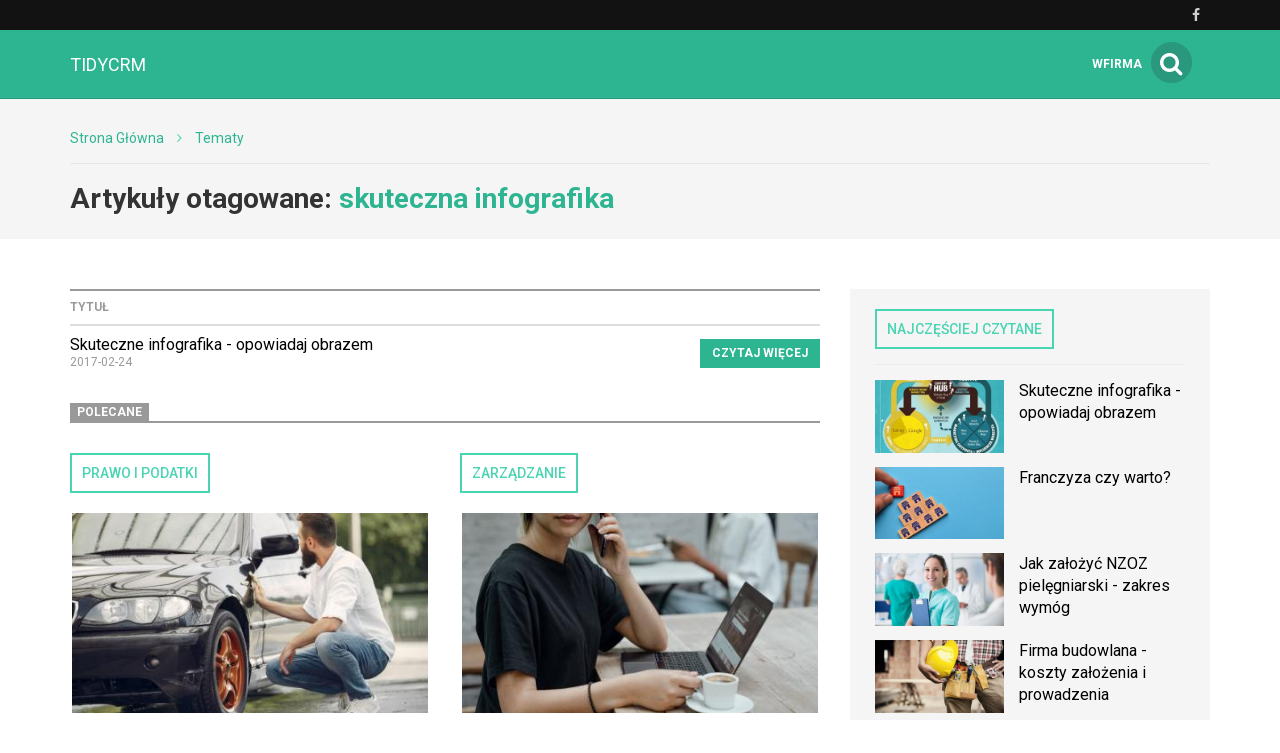

--- FILE ---
content_type: text/html; charset=utf-8
request_url: http://tidycrm.pl/temat/skuteczna-infografika
body_size: 5575
content:

<!DOCTYPE html>
<html lang="pl">
<head>
    <meta content="width=device-width, initial-scale=1.0, minimum-scale=1.0, maximum-scale=1.0, user-scalable=no" name="viewport">
    <meta http-equiv="Content-Type" content="text/html; charset=UTF-8" />

    
    <title>TidyCRM - relacje i zarządzanie w biznesie</title>

    <meta name="description" content="Na blogu Tidy CRM znajdziesz artykuły na temat skutecznego prowadzenia biznesu oraz jego odpowiedniej promocji.">
    <meta property="og:description" content="Na blogu Tidy CRM znajdziesz artykuły na temat skutecznego prowadzenia biznesu oraz jego odpowiedniej promocji.">
    <meta name="twitter:description" content="Na blogu Tidy CRM znajdziesz artykuły na temat skutecznego prowadzenia biznesu oraz jego odpowiedniej promocji.">

    <meta property="og:title" content="TidyCRM - relacje i zarządzanie w biznesie">
    <meta name="twitter:title" content="TidyCRM - relacje i zarządzanie w biznesie">

    <link rel="icon" href="/favicon.ico" />

            <link rel="canonical" href="http://tidycrm.pl/temat/skuteczna-infografika" />
    
    
    
            <meta property="og:url" content="http://tidycrm.pl/-skuteczne-infografika-opowiadaj-obrazem">
        <meta name="twitter:url" content="http://tidycrm.pl/-skuteczne-infografika-opowiadaj-obrazem">

        <meta property="og:type" content="article">
        <meta name="twitter:card" value="summary_large_image">
    
    
    <link rel="stylesheet" href="/app-aquamarine.css?1765835054">

    <script src="/app.js?1765835051"></script>
    <link rel="stylesheet" href="https://fonts.googleapis.com/css?family=Oxygen:700,400,300">
    <link rel="stylesheet" href="https://fonts.googleapis.com/css?family=Roboto:500,400italic,700italic,300,700,500italic,300italic,400&subset=latin,latin-ext">
</head>
<body>
    
    <script>
        $(document).ready(function () {
            (function (w, d, s, l) {
                w[l] = w[l] || [];
                w[l].push({'gtm.start': new Date().getTime(), event: 'gtm.js'});

                var f = d.getElementsByTagName(s)[0],
                    j = d.createElement(s),
                    dl = l === 'dataLayer' ? '' : '&l=' + l;

                j.async = true;
                j.src = 'https://www.googletagmanager.com/gtm.js?id=GTM-5T5686' + dl;
                f.parentNode.insertBefore(j, f);
            })(window, document, 'script', 'dataLayer');
        });
    </script>
    <noscript>
        <iframe
            src="https://www.googletagmanager.com/ns.html?id=GTM-5T5686"
            style="display: none; height: 0; visibility: hidden; width: 0;"
        ></iframe>
    </noscript>
        <div class="header-top header-top-hidden">
        <div class="container">
            <div class="row">
                <div class="col-xs-12">
                    <div class="navbar-icons pull-right">
                        
                                                    <a href="https://www.facebook.com/Wszystkoobiznesie/" target="_blank" rel="nofollow">
                                <i class="fa fa-facebook"></i>
                            </a>
                        
                                            </div>
                    <div class="clearfix"></div>
                </div>
            </div>
        </div>
    </div>

    <nav class="navbar navbar-default navbar-fixed-top ">
            <div class="header-top ">
        <div class="container">
            <div class="row">
                <div class="col-xs-12">
                    <div class="navbar-icons pull-right">
                        
                                                    <a href="https://www.facebook.com/Wszystkoobiznesie/" target="_blank" rel="nofollow">
                                <i class="fa fa-facebook"></i>
                            </a>
                        
                                            </div>
                    <div class="clearfix"></div>
                </div>
            </div>
        </div>
    </div>
        <div class="container">
            <div class="navbar-header">
                <button type="button" class="navbar-toggle collapsed" data-toggle="collapse" data-target="#bs-example-navbar-collapse-1">
                    <span class="sr-only">Toggle navigation</span>
                    <span class="icon-bar"></span>
                    <span class="icon-bar"></span>
                    <span class="icon-bar"></span>
                </button>
                <a class="navbar-brand" href="/">
                                            <span>tidycrm</span>
                                    </a>
                <a class="search-icon-mobile pull-right">
                    <span class="fa-stack fa-lg">
                        <i class="fa fa-circle fa-stack-2x"></i>
                        <i class="fa fa-search fa-stack-1x"></i>
                    </span>
                </a>
                <div class="clearfix"></div>
            </div>

            <div class="collapse navbar-collapse" id="bs-example-navbar-collapse-1">
                
<ul class="nav navbar-nav">
    </ul>

<div class="navbar-right">
    <span class="navbar-wfirma">
        <a href="https://wfirma.pl" target="_blank" rel="noopener">wFirma</a>
    </span>
    <div id="search-right">
        <a class="search-icon-mobile">
            <span class="fa-stack fa-lg">
                <i class="fa fa-circle fa-stack-2x"></i>
                <i class="fa fa-search fa-stack-1x"></i>
            </span>
        </a>
    </div>
</div>

<script>
    $(document).ready(function () {
        var $self = $('nav.navbar');

        $('.dropdown', $self).on('mouseleave', function () {
            $(this).removeClass('open').find('.dropdown-toggle').blur();
        });
    });
</script>
            </div>
        </div>
    </nav>

    <div id="search-container">
        <div id="close-search"><i class="fa fa-times"></i></div>
        <div class="container">
            <div class="row">
                <div class="col-xs-12">
                    <form>
                        <div class="input-group">
                            <input type="text" class="form-control" placeholder="Wpisz szukaną frazę…" aria-describedby="basic-addon2">
                            <span class="input-group-addon" id="basic-addon2"><i class="fa fa-search"></i></span>
                        </div>
                    </form>
                </div>
                <div
                    class="col-md-7 col-xs-12 search-column hidden"
                    id="search-column-articles"
                >
                    <div class="search-column-title">Artykuły</div>
                    <ul class="search-column-results">
                                            </ul>
                    <a
                        href="#"
                        class="search-column-more hidden"
                    >
                        więcej…
                    </a>
                </div>
                <div
                    class="col-md-5 col-xs-12 search-column hidden"
                    id="search-column-tags"
                >
                    <div class="search-column-title">Tagi</div>
                    <ul class="search-column-results">
                                            </ul>
                    <a href="/tematy" class="search-column-more hidden">więcej…</a>
                </div>
                <div
                    class="col-xs-12 search-column "
                    id="search-column-not-found"
                >
                    <div class="search-column-title">Brak wyników wyszukiwania.</div>
                </div>
                <div class="col-xs-12">
                    <div class="spinner">
                        <div class="rect1"></div>
                        <div class="rect2"></div>
                        <div class="rect3"></div>
                        <div class="rect4"></div>
                        <div class="rect5"></div>
                    </div>
                </div>
            </div>
        </div>
    </div>

    <div id="content">
                                <div class="breadcrumb">
    <div class="container">
        <ul class="main">
            <li><a href="/">Strona Główna</a></li>
                            <li>
                    <i class="fa fa-angle-right"></i>
                    <a href="/tematy">
                        Tematy                    </a>
                </li>

                                    </ul>
    </div>
</div>
        
        <div class="breadcrumb breadcrumb-current">
    <div class="container">
        Artykuły otagowane: <span class="search">skuteczna infografika</span>
    </div>
</div>

<div class="container">
    <div class="row">
        <div class="simple-article-list tags-view col-sm-8">
                            <table class="table">
                    <thead>
                    <tr>
                        <th>Tytuł</th>
                        <th class="simple-article-list-button"></th>
                    </tr>
                    </thead>
                    <tbody>
                                            <tr>
                            <td class="simple-article-list-title">
                                <a href="/-skuteczne-infografika-opowiadaj-obrazem" title="Skuteczne infografika - opowiadaj obrazem">
                                    Skuteczne infografika - opowiadaj obrazem                                </a>
                                <span class="simple-article-list-date">2017-02-24</span>
                            </td>
                            <td class="simple-article-list-button">
                                <a href="/-skuteczne-infografika-opowiadaj-obrazem" title="Skuteczne infografika - opowiadaj obrazem" class="btn btn-primary">
                                    Czytaj więcej
                                </a>
                            </td>
                        </tr>
                                        </tbody>
                </table>

                            
            
    <div class="promoted-articles">
        <div class="label-bottom-bordered">
            <span class="label label-default">Polecane</span>
        </div>

        <div class="row">
                                        
                <div class="article-teaser col-md-6 col-xs-12">
                    <a class="bordered-link-blue" href="http://tidycrm.pl/prowadze-biznes/prawo-i-podatki">
                        <h4>Prawo i podatki</h4>
                    </a>
                                            <div class="text-center article-teaser-image">
                            <a href="/-prywatny-samochod-w-dzialalnosci-gospodarczej-a-koszty-eksploatacyjne" target="_blank">
                                <img
                                    src="/images/fx/crop,400,225/337887"
                                    alt="Prywatny samochód "
                                    title="Prywatny samochód "
                                >
                            </a>
                        </div>
                    
                    <div class="text-left article-teaser-content">
                        <h3>
                            <a href="/-prywatny-samochod-w-dzialalnosci-gospodarczej-a-koszty-eksploatacyjne" title="Prywatny samochód w firmie a koszty uzyskania przychodów" target="_blank">
                                Prywatny samochód w firmie a koszty uzyskania przychodów                            </a>
                        </h3>
                        <div class="article-teaser-info">
                            Dodano:
                            2020-01-31                        </div>
                        <div class="article-teaser-description">
                            Podatnicy wykorzystujący do celów prowadzenia działalności swój prywatny samochód mają prawo do ujęcia w kosztach podatkowych wydatków związanych z tym pojazdem. Dowiedz się, jak rozliczać koszty związane z prywatnym pojazdem wykorzystywanym w firmie!                        </div>
                        <a href="/-prywatny-samochod-w-dzialalnosci-gospodarczej-a-koszty-eksploatacyjne" title="Prywatny samochód w firmie a koszty uzyskania przychodów" class="btn btn-primary" target="_blank">
                            Czytaj więcej
                        </a>
                    </div>
                    <div class="clearfix"></div>
                </div>
                                            
                <div class="article-teaser col-md-6 col-xs-12">
                    <a class="bordered-link-blue" href="http://tidycrm.pl/prowadze-biznes/zarzadzanie">
                        <h4>Zarządzanie</h4>
                    </a>
                                            <div class="text-center article-teaser-image">
                            <a href="/-darmowe-ogloszenia-o-prace-gdzie-mozemy-opublikowac-darmowe-ogloszenie-o-prace" target="_blank">
                                <img
                                    src="/images/fx/crop,400,225/460479"
                                    alt="darmowe ogłoszenia o pracę"
                                    title="darmowe ogłoszenia o pracę"
                                >
                            </a>
                        </div>
                    
                    <div class="text-left article-teaser-content">
                        <h3>
                            <a href="/-darmowe-ogloszenia-o-prace-gdzie-mozemy-opublikowac-darmowe-ogloszenie-o-prace" title="Darmowe ogłoszenia o pracę - Gdzie możemy opublikować darmowe ogłoszenie o pracę?" target="_blank">
                                Darmowe ogłoszenia o pracę - Gdzie możemy opublikować darmowe ogłoszenie o pracę?                            </a>
                        </h3>
                        <div class="article-teaser-info">
                            Dodano:
                            2021-10-22                        </div>
                        <div class="article-teaser-description">
                            Efektywne i konkretne ogłoszenie o pracę to klucz to szybkiego znalezienia specjalisty w swojej dziedzinie, który może podjąć się proponowanego stanowiska pracy.                        </div>
                        <a href="/-darmowe-ogloszenia-o-prace-gdzie-mozemy-opublikowac-darmowe-ogloszenie-o-prace" title="Darmowe ogłoszenia o pracę - Gdzie możemy opublikować darmowe ogłoszenie o pracę?" class="btn btn-primary" target="_blank">
                            Czytaj więcej
                        </a>
                    </div>
                    <div class="clearfix"></div>
                </div>
                                    </div>
        <div class="clearfix"></div>
    </div>
        </div>

        <div class="col-sm-4">
            <div id="sidebar">
                            
    <div class="sidebar-module sidebar-module-images-small">
                    <a
                class="bordered-link-blue"
                href="/najczesciej-czytane"
                            >
                <h4>Najczęściej czytane</h4>
            </a>
                <div class="list-group">
                            <a href="/-skuteczne-infografika-opowiadaj-obrazem" class="list-group-item" target="_blank">
                                            <img
                            src="/images/fx/crop,320,180/326697"
                            alt=""
                            title="Infografika - obrazowanie treści"
                            class="col-xs-5 col-sm-12 col-md-5"
                        >
                                        <h3 class="col-xs-7 col-sm-12 col-md-7">Skuteczne infografika - opowiadaj obrazem</h3>
                    <div class="clearfix"></div>
                </a>
                            <a href="/-franczyza-czy-warto" class="list-group-item" target="_blank">
                                            <img
                            src="/images/fx/crop,320,180/481044"
                            alt="Franczyza czy warto?"
                            title="Franczyza czy warto?"
                            class="col-xs-5 col-sm-12 col-md-5"
                        >
                                        <h3 class="col-xs-7 col-sm-12 col-md-7">Franczyza czy warto?</h3>
                    <div class="clearfix"></div>
                </a>
                            <a href="/-jak-zalozyc-nzoz-pielegniarski-zakres-wymog" class="list-group-item" target="_blank">
                                            <img
                            src="/images/fx/crop,320,180/479784"
                            alt="Jak założyć NZOZ pielęgniarski - zakres usług"
                            title="Jak założyć NZOZ pielęgniarski - zakres wymóg"
                            class="col-xs-5 col-sm-12 col-md-5"
                        >
                                        <h3 class="col-xs-7 col-sm-12 col-md-7">Jak założyć NZOZ pielęgniarski - zakres wymóg</h3>
                    <div class="clearfix"></div>
                </a>
                            <a href="/-firma-budowlana-koszty-zalozenia-i-prowadzenia" class="list-group-item" target="_blank">
                                            <img
                            src="/images/fx/crop,320,180/477384"
                            alt="Firma budowlana - koszty, specyfika, formalności"
                            title="Firma budowlana - koszty założenia i prowadzenia"
                            class="col-xs-5 col-sm-12 col-md-5"
                        >
                                        <h3 class="col-xs-7 col-sm-12 col-md-7">Firma budowlana - koszty założenia i prowadzenia</h3>
                    <div class="clearfix"></div>
                </a>
                            <a href="/-dzialalnosc-gospodarcza-taxi-osobowe-o-czym-nalezy-pamietac" class="list-group-item" target="_blank">
                                            <img
                            src="/images/fx/crop,320,180/479448"
                            alt="Działalność gospodarcza taxi osobowe - o czym należy pamiętać?"
                            title="Działalność gospodarcza taxi osobowe - o czym należy pamiętać?"
                            class="col-xs-5 col-sm-12 col-md-5"
                        >
                                        <h3 class="col-xs-7 col-sm-12 col-md-7">Działalność gospodarcza taxi osobowe - o czym należy pamiętać?</h3>
                    <div class="clearfix"></div>
                </a>
                    </div>
                    <a
                href="/najczesciej-czytane"
                class="btn btn-primary"
                            >
                Czytaj więcej
            </a>
            </div>

                                        
    <div class="sidebar-module sidebar-module-images-small">
                    <a
                class="bordered-link-blue"
                href="/ostatnio-dodane"
                            >
                <h4>Ostatnio dodane</h4>
            </a>
                <div class="list-group">
                            <a href="/-jak-zalozyc-firme-komputerowa-co-jest-wymagane" class="list-group-item" target="_blank">
                                            <img
                            src="/images/fx/crop,320,180/481701"
                            alt="Jak założyć firmę komputerową - formalności"
                            title="Jak założyć firmę komputerową - co jest wymagane?"
                            class="col-xs-5 col-sm-12 col-md-5"
                        >
                                        <h3 class="col-xs-7 col-sm-12 col-md-7">Jak założyć firmę komputerową - co jest wymagane?</h3>
                    <div class="clearfix"></div>
                </a>
                            <a href="/-wypelnienie-deklaracji-vat7-najwazniejsze-informacje" class="list-group-item" target="_blank">
                                            <img
                            src="/images/fx/crop,320,180/481368"
                            alt="Wypełnienie deklaracji VAT7 - najważniejsze informacje"
                            title="Wypełnienie deklaracji VAT7 - najważniejsze informacje"
                            class="col-xs-5 col-sm-12 col-md-5"
                        >
                                        <h3 class="col-xs-7 col-sm-12 col-md-7">Wypełnienie deklaracji VAT7 - najważniejsze informacje</h3>
                    <div class="clearfix"></div>
                </a>
                            <a href="/-franczyza-czy-warto" class="list-group-item" target="_blank">
                                            <img
                            src="/images/fx/crop,320,180/481044"
                            alt="Franczyza czy warto?"
                            title="Franczyza czy warto?"
                            class="col-xs-5 col-sm-12 col-md-5"
                        >
                                        <h3 class="col-xs-7 col-sm-12 col-md-7">Franczyza czy warto?</h3>
                    <div class="clearfix"></div>
                </a>
                            <a href="/-jak-dziala-franczyza-a-jej-rodzaje-franczyza-a-franszyza" class="list-group-item" target="_blank">
                                            <img
                            src="/images/fx/crop,320,180/481596"
                            alt="Jak działa franczyza? Jej rodzaje"
                            title="Jak działa franczyza a jej rodzaje. Franczyza a franszyza"
                            class="col-xs-5 col-sm-12 col-md-5"
                        >
                                        <h3 class="col-xs-7 col-sm-12 col-md-7">Jak działa franczyza a jej rodzaje. Franczyza a franszyza</h3>
                    <div class="clearfix"></div>
                </a>
                            <a href="/-gabinet-weterynaryjny-czy-technik-weterynarii-moze-otworzyc-gabinet" class="list-group-item" target="_blank">
                                            <img
                            src="/images/fx/crop,320,180/480822"
                            alt="Gabinet weterynaryjny - czy technik weterynarii może otworzyć gabinet"
                            title="Gabinet weterynaryjny - czy technik weterynarii może otworzyć gabinet"
                            class="col-xs-5 col-sm-12 col-md-5"
                        >
                                        <h3 class="col-xs-7 col-sm-12 col-md-7">Gabinet weterynaryjny - czy technik weterynarii może otworzyć gabinet</h3>
                    <div class="clearfix"></div>
                </a>
                    </div>
                    <a
                href="/ostatnio-dodane"
                class="btn btn-primary"
                            >
                Czytaj więcej
            </a>
            </div>

                                        
    <div class="sidebar-module sidebar-module-images-small">
                    <a
                class="bordered-link-blue"
                href="/polecane"
                            >
                <h4>Polecane</h4>
            </a>
                <div class="list-group">
                            <a href="/-darmowe-ogloszenia-o-prace-gdzie-mozemy-opublikowac-darmowe-ogloszenie-o-prace" class="list-group-item" target="_blank">
                                            <img
                            src="/images/fx/crop,320,180/460479"
                            alt="darmowe ogłoszenia o pracę"
                            title="darmowe ogłoszenia o pracę"
                            class="col-xs-5 col-sm-12 col-md-5"
                        >
                                        <h3 class="col-xs-7 col-sm-12 col-md-7">Darmowe ogłoszenia o pracę - Gdzie możemy opublikować darmowe ogłoszenie o pracę?</h3>
                    <div class="clearfix"></div>
                </a>
                            <a href="/-prywatny-samochod-w-dzialalnosci-gospodarczej-a-koszty-eksploatacyjne" class="list-group-item" target="_blank">
                                            <img
                            src="/images/fx/crop,320,180/337887"
                            alt="Prywatny samochód "
                            title="Prywatny samochód "
                            class="col-xs-5 col-sm-12 col-md-5"
                        >
                                        <h3 class="col-xs-7 col-sm-12 col-md-7">Prywatny samochód w firmie a koszty uzyskania przychodów</h3>
                    <div class="clearfix"></div>
                </a>
                    </div>
                    <a
                href="/polecane"
                class="btn btn-primary"
                            >
                Czytaj więcej
            </a>
            </div>

                </div>
        </div>
    </div>
</div>

    </div>

    <div id="fb-root"></div>

    
<footer>
    
    <div id="footer-middle">
        <div class="container">
            
<div class="row">
    </div>
        </div>
    </div>

    <div id="footer-links">
        <div class="container">
            <div class="header">Nasze serwisy</div>
            <div class="row">
                                    <div class="col-sm-6 col-md-4">
                        <ul>
                                                            <li>
                                    <a href="https://wfirma.pl" title="wFirma.pl" target="_blank" class="bordered-link-gray">
                                        wFirma.pl                                    </a>
                                </li>
                                                            <li>
                                    <a href="https://business-tax.pl" title="Business-tax.pl" target="_blank" class="bordered-link-gray">
                                        Business-tax.pl                                    </a>
                                </li>
                                                    </ul>
                    </div>
                                    <div class="col-sm-6 col-md-4">
                        <ul>
                                                            <li>
                                    <a href="https://mojebiuro24.pl" title="MojeBiuro24.pl" target="_blank" class="bordered-link-gray">
                                        MojeBiuro24.pl                                    </a>
                                </li>
                                                            <li>
                                    <a href="https://poradnikprzedsiebiorcy.pl" title="PoradnikPrzedsiebiorcy.pl" target="_blank" class="bordered-link-gray">
                                        PoradnikPrzedsiebiorcy.pl                                    </a>
                                </li>
                                                    </ul>
                    </div>
                                    <div class="col-sm-6 col-md-4">
                        <ul>
                                                            <li>
                                    <a href="https://poradnikpracownika.pl" title="PoradnikPracownika.pl" target="_blank" class="bordered-link-gray">
                                        PoradnikPracownika.pl                                    </a>
                                </li>
                                                    </ul>
                    </div>
                            </div>
        </div>
    </div>

    
    <div id="footer-bottom">
        <div class="container">
            <div class="row">
                <div class="col-sm-6">
                    &copy; Copyright 2006-2026                    Web INnovative Software sp. z o. o., ul. Bolesława Krzywoustego 105/21, 51-166 Wrocław
                </div>
                <div class="col-sm-2 footer-bottom-links"></div>

                <div class="col-sm-2">
                    <strong><a href="/regulamin">REGULAMIN</a></strong>
                </div>
                <div class="col-sm-2">
                    <strong><a href="/polityka-prywatnosci">POLITYKA PRYWATNOŚCI</a></strong>
                </div>
                <div class="clearfix"></div>
            </div>
        </div>
    </div>
    <div id="cookie-info" class="hidden">
        <p class="container">
            <span>
                Używamy plików cookies na naszej stronie internetowej.
                Kontynuując korzystanie z naszej strony internetowej,
                bez zmiany ustawień prywatności przeglądarki,
                wyrażasz zgodę na przetwarzanie Twoich danych osobowych takich jak adres IP czy identyfikatory plików cookies w celach marketingowych,
                w tym wyświetlania reklam dopasowanych do Twoich zainteresowań i preferencji,
                a także celach analitycznych i statystycznych przez WINS WYDAWNICTWO Sp. z o.o. z siedzibą we Wrocławiu (Administrator),
                a także na zapisywanie i przechowywanie plików cookies na Twoim urządzeniu.
                Pamiętaj, że zawsze możesz zmienić ustawienia dotyczące plików cookies w swojej przeglądarce.
                Więcej informacji znajdziesz w naszej <a href="/polityka-prywatnosci">Polityce Prywatności</a>.
            </span>
            <div class="cookie-btns mt-3">
                <a href="#" class="close-info" title="Akceptuj i zamknij">
                    <button class="btn">Akceptuj</button>
                </a>
            </div>
        </p>
    </div>
</footer>

<script>
    let $cookieInfo = $('#cookie-info');

    if (!localStorage.getItem('showCookieInfo')) {
        $cookieInfo.removeClass('hidden');
    }

    $('a.close-info', $cookieInfo).click(function (e) {
        e.preventDefault();

        localStorage.setItem('showCookieInfo', 1);
        $cookieInfo.slideUp();
    });
</script>

    
            <script src="https://marketing.wfirma.pl/sockjs.js"></script>
        <script src="https://marketing.wfirma.pl/display.js"></script>
    <script defer src="https://static.cloudflareinsights.com/beacon.min.js/vcd15cbe7772f49c399c6a5babf22c1241717689176015" integrity="sha512-ZpsOmlRQV6y907TI0dKBHq9Md29nnaEIPlkf84rnaERnq6zvWvPUqr2ft8M1aS28oN72PdrCzSjY4U6VaAw1EQ==" data-cf-beacon='{"version":"2024.11.0","token":"a5219d3f041048e3a1cf623186810d81","r":1,"server_timing":{"name":{"cfCacheStatus":true,"cfEdge":true,"cfExtPri":true,"cfL4":true,"cfOrigin":true,"cfSpeedBrain":true},"location_startswith":null}}' crossorigin="anonymous"></script>
</body>
</html>
